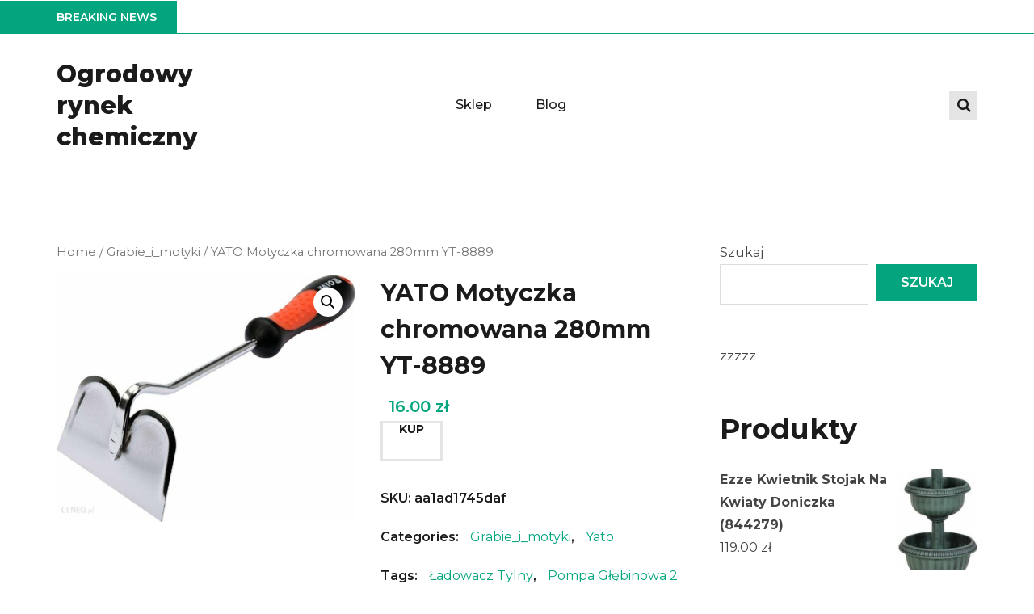

--- FILE ---
content_type: text/html; charset=UTF-8
request_url: http://rynekchemiczny.com.pl/produkt/yato-motyczka-chromowana-280mm-yt-8889/
body_size: 16194
content:
<!doctype html>
<html lang="pl-PL">
<head>
	<meta charset="UTF-8">
	<meta name="viewport" content="width=device-width, initial-scale=1">
	<link rel="profile" href="http://gmpg.org/xfn/11">

	<title>YATO Motyczka chromowana 280mm YT-8889 &#8211; Ogrodowy rynek chemiczny</title>
<meta name='robots' content='max-image-preview:large' />
<link rel='dns-prefetch' href='//fonts.googleapis.com' />
<link rel="alternate" type="application/rss+xml" title="Ogrodowy rynek chemiczny &raquo; Kanał z wpisami" href="http://rynekchemiczny.com.pl/feed/" />
<link rel="alternate" type="application/rss+xml" title="Ogrodowy rynek chemiczny &raquo; Kanał z komentarzami" href="http://rynekchemiczny.com.pl/comments/feed/" />
<link rel="alternate" type="application/rss+xml" title="Ogrodowy rynek chemiczny &raquo; YATO Motyczka chromowana 280mm YT-8889 Kanał z komentarzami" href="http://rynekchemiczny.com.pl/produkt/yato-motyczka-chromowana-280mm-yt-8889/feed/" />
<link rel="alternate" title="oEmbed (JSON)" type="application/json+oembed" href="http://rynekchemiczny.com.pl/wp-json/oembed/1.0/embed?url=http%3A%2F%2Frynekchemiczny.com.pl%2Fprodukt%2Fyato-motyczka-chromowana-280mm-yt-8889%2F" />
<link rel="alternate" title="oEmbed (XML)" type="text/xml+oembed" href="http://rynekchemiczny.com.pl/wp-json/oembed/1.0/embed?url=http%3A%2F%2Frynekchemiczny.com.pl%2Fprodukt%2Fyato-motyczka-chromowana-280mm-yt-8889%2F&#038;format=xml" />
<style id='wp-img-auto-sizes-contain-inline-css' type='text/css'>
img:is([sizes=auto i],[sizes^="auto," i]){contain-intrinsic-size:3000px 1500px}
/*# sourceURL=wp-img-auto-sizes-contain-inline-css */
</style>
<style id='wp-emoji-styles-inline-css' type='text/css'>

	img.wp-smiley, img.emoji {
		display: inline !important;
		border: none !important;
		box-shadow: none !important;
		height: 1em !important;
		width: 1em !important;
		margin: 0 0.07em !important;
		vertical-align: -0.1em !important;
		background: none !important;
		padding: 0 !important;
	}
/*# sourceURL=wp-emoji-styles-inline-css */
</style>
<style id='wp-block-library-inline-css' type='text/css'>
:root{--wp-block-synced-color:#7a00df;--wp-block-synced-color--rgb:122,0,223;--wp-bound-block-color:var(--wp-block-synced-color);--wp-editor-canvas-background:#ddd;--wp-admin-theme-color:#007cba;--wp-admin-theme-color--rgb:0,124,186;--wp-admin-theme-color-darker-10:#006ba1;--wp-admin-theme-color-darker-10--rgb:0,107,160.5;--wp-admin-theme-color-darker-20:#005a87;--wp-admin-theme-color-darker-20--rgb:0,90,135;--wp-admin-border-width-focus:2px}@media (min-resolution:192dpi){:root{--wp-admin-border-width-focus:1.5px}}.wp-element-button{cursor:pointer}:root .has-very-light-gray-background-color{background-color:#eee}:root .has-very-dark-gray-background-color{background-color:#313131}:root .has-very-light-gray-color{color:#eee}:root .has-very-dark-gray-color{color:#313131}:root .has-vivid-green-cyan-to-vivid-cyan-blue-gradient-background{background:linear-gradient(135deg,#00d084,#0693e3)}:root .has-purple-crush-gradient-background{background:linear-gradient(135deg,#34e2e4,#4721fb 50%,#ab1dfe)}:root .has-hazy-dawn-gradient-background{background:linear-gradient(135deg,#faaca8,#dad0ec)}:root .has-subdued-olive-gradient-background{background:linear-gradient(135deg,#fafae1,#67a671)}:root .has-atomic-cream-gradient-background{background:linear-gradient(135deg,#fdd79a,#004a59)}:root .has-nightshade-gradient-background{background:linear-gradient(135deg,#330968,#31cdcf)}:root .has-midnight-gradient-background{background:linear-gradient(135deg,#020381,#2874fc)}:root{--wp--preset--font-size--normal:16px;--wp--preset--font-size--huge:42px}.has-regular-font-size{font-size:1em}.has-larger-font-size{font-size:2.625em}.has-normal-font-size{font-size:var(--wp--preset--font-size--normal)}.has-huge-font-size{font-size:var(--wp--preset--font-size--huge)}.has-text-align-center{text-align:center}.has-text-align-left{text-align:left}.has-text-align-right{text-align:right}.has-fit-text{white-space:nowrap!important}#end-resizable-editor-section{display:none}.aligncenter{clear:both}.items-justified-left{justify-content:flex-start}.items-justified-center{justify-content:center}.items-justified-right{justify-content:flex-end}.items-justified-space-between{justify-content:space-between}.screen-reader-text{border:0;clip-path:inset(50%);height:1px;margin:-1px;overflow:hidden;padding:0;position:absolute;width:1px;word-wrap:normal!important}.screen-reader-text:focus{background-color:#ddd;clip-path:none;color:#444;display:block;font-size:1em;height:auto;left:5px;line-height:normal;padding:15px 23px 14px;text-decoration:none;top:5px;width:auto;z-index:100000}html :where(.has-border-color){border-style:solid}html :where([style*=border-top-color]){border-top-style:solid}html :where([style*=border-right-color]){border-right-style:solid}html :where([style*=border-bottom-color]){border-bottom-style:solid}html :where([style*=border-left-color]){border-left-style:solid}html :where([style*=border-width]){border-style:solid}html :where([style*=border-top-width]){border-top-style:solid}html :where([style*=border-right-width]){border-right-style:solid}html :where([style*=border-bottom-width]){border-bottom-style:solid}html :where([style*=border-left-width]){border-left-style:solid}html :where(img[class*=wp-image-]){height:auto;max-width:100%}:where(figure){margin:0 0 1em}html :where(.is-position-sticky){--wp-admin--admin-bar--position-offset:var(--wp-admin--admin-bar--height,0px)}@media screen and (max-width:600px){html :where(.is-position-sticky){--wp-admin--admin-bar--position-offset:0px}}

/*# sourceURL=wp-block-library-inline-css */
</style><style id='wp-block-search-inline-css' type='text/css'>
.wp-block-search__button{margin-left:10px;word-break:normal}.wp-block-search__button.has-icon{line-height:0}.wp-block-search__button svg{height:1.25em;min-height:24px;min-width:24px;width:1.25em;fill:currentColor;vertical-align:text-bottom}:where(.wp-block-search__button){border:1px solid #ccc;padding:6px 10px}.wp-block-search__inside-wrapper{display:flex;flex:auto;flex-wrap:nowrap;max-width:100%}.wp-block-search__label{width:100%}.wp-block-search.wp-block-search__button-only .wp-block-search__button{box-sizing:border-box;display:flex;flex-shrink:0;justify-content:center;margin-left:0;max-width:100%}.wp-block-search.wp-block-search__button-only .wp-block-search__inside-wrapper{min-width:0!important;transition-property:width}.wp-block-search.wp-block-search__button-only .wp-block-search__input{flex-basis:100%;transition-duration:.3s}.wp-block-search.wp-block-search__button-only.wp-block-search__searchfield-hidden,.wp-block-search.wp-block-search__button-only.wp-block-search__searchfield-hidden .wp-block-search__inside-wrapper{overflow:hidden}.wp-block-search.wp-block-search__button-only.wp-block-search__searchfield-hidden .wp-block-search__input{border-left-width:0!important;border-right-width:0!important;flex-basis:0;flex-grow:0;margin:0;min-width:0!important;padding-left:0!important;padding-right:0!important;width:0!important}:where(.wp-block-search__input){appearance:none;border:1px solid #949494;flex-grow:1;font-family:inherit;font-size:inherit;font-style:inherit;font-weight:inherit;letter-spacing:inherit;line-height:inherit;margin-left:0;margin-right:0;min-width:3rem;padding:8px;text-decoration:unset!important;text-transform:inherit}:where(.wp-block-search__button-inside .wp-block-search__inside-wrapper){background-color:#fff;border:1px solid #949494;box-sizing:border-box;padding:4px}:where(.wp-block-search__button-inside .wp-block-search__inside-wrapper) .wp-block-search__input{border:none;border-radius:0;padding:0 4px}:where(.wp-block-search__button-inside .wp-block-search__inside-wrapper) .wp-block-search__input:focus{outline:none}:where(.wp-block-search__button-inside .wp-block-search__inside-wrapper) :where(.wp-block-search__button){padding:4px 8px}.wp-block-search.aligncenter .wp-block-search__inside-wrapper{margin:auto}.wp-block[data-align=right] .wp-block-search.wp-block-search__button-only .wp-block-search__inside-wrapper{float:right}
/*# sourceURL=http://rynekchemiczny.com.pl/wp-includes/blocks/search/style.min.css */
</style>
<style id='wp-block-group-inline-css' type='text/css'>
.wp-block-group{box-sizing:border-box}:where(.wp-block-group.wp-block-group-is-layout-constrained){position:relative}
/*# sourceURL=http://rynekchemiczny.com.pl/wp-includes/blocks/group/style.min.css */
</style>
<style id='wp-block-paragraph-inline-css' type='text/css'>
.is-small-text{font-size:.875em}.is-regular-text{font-size:1em}.is-large-text{font-size:2.25em}.is-larger-text{font-size:3em}.has-drop-cap:not(:focus):first-letter{float:left;font-size:8.4em;font-style:normal;font-weight:100;line-height:.68;margin:.05em .1em 0 0;text-transform:uppercase}body.rtl .has-drop-cap:not(:focus):first-letter{float:none;margin-left:.1em}p.has-drop-cap.has-background{overflow:hidden}:root :where(p.has-background){padding:1.25em 2.375em}:where(p.has-text-color:not(.has-link-color)) a{color:inherit}p.has-text-align-left[style*="writing-mode:vertical-lr"],p.has-text-align-right[style*="writing-mode:vertical-rl"]{rotate:180deg}
/*# sourceURL=http://rynekchemiczny.com.pl/wp-includes/blocks/paragraph/style.min.css */
</style>
<style id='global-styles-inline-css' type='text/css'>
:root{--wp--preset--aspect-ratio--square: 1;--wp--preset--aspect-ratio--4-3: 4/3;--wp--preset--aspect-ratio--3-4: 3/4;--wp--preset--aspect-ratio--3-2: 3/2;--wp--preset--aspect-ratio--2-3: 2/3;--wp--preset--aspect-ratio--16-9: 16/9;--wp--preset--aspect-ratio--9-16: 9/16;--wp--preset--color--black: #000000;--wp--preset--color--cyan-bluish-gray: #abb8c3;--wp--preset--color--white: #ffffff;--wp--preset--color--pale-pink: #f78da7;--wp--preset--color--vivid-red: #cf2e2e;--wp--preset--color--luminous-vivid-orange: #ff6900;--wp--preset--color--luminous-vivid-amber: #fcb900;--wp--preset--color--light-green-cyan: #7bdcb5;--wp--preset--color--vivid-green-cyan: #00d084;--wp--preset--color--pale-cyan-blue: #8ed1fc;--wp--preset--color--vivid-cyan-blue: #0693e3;--wp--preset--color--vivid-purple: #9b51e0;--wp--preset--gradient--vivid-cyan-blue-to-vivid-purple: linear-gradient(135deg,rgb(6,147,227) 0%,rgb(155,81,224) 100%);--wp--preset--gradient--light-green-cyan-to-vivid-green-cyan: linear-gradient(135deg,rgb(122,220,180) 0%,rgb(0,208,130) 100%);--wp--preset--gradient--luminous-vivid-amber-to-luminous-vivid-orange: linear-gradient(135deg,rgb(252,185,0) 0%,rgb(255,105,0) 100%);--wp--preset--gradient--luminous-vivid-orange-to-vivid-red: linear-gradient(135deg,rgb(255,105,0) 0%,rgb(207,46,46) 100%);--wp--preset--gradient--very-light-gray-to-cyan-bluish-gray: linear-gradient(135deg,rgb(238,238,238) 0%,rgb(169,184,195) 100%);--wp--preset--gradient--cool-to-warm-spectrum: linear-gradient(135deg,rgb(74,234,220) 0%,rgb(151,120,209) 20%,rgb(207,42,186) 40%,rgb(238,44,130) 60%,rgb(251,105,98) 80%,rgb(254,248,76) 100%);--wp--preset--gradient--blush-light-purple: linear-gradient(135deg,rgb(255,206,236) 0%,rgb(152,150,240) 100%);--wp--preset--gradient--blush-bordeaux: linear-gradient(135deg,rgb(254,205,165) 0%,rgb(254,45,45) 50%,rgb(107,0,62) 100%);--wp--preset--gradient--luminous-dusk: linear-gradient(135deg,rgb(255,203,112) 0%,rgb(199,81,192) 50%,rgb(65,88,208) 100%);--wp--preset--gradient--pale-ocean: linear-gradient(135deg,rgb(255,245,203) 0%,rgb(182,227,212) 50%,rgb(51,167,181) 100%);--wp--preset--gradient--electric-grass: linear-gradient(135deg,rgb(202,248,128) 0%,rgb(113,206,126) 100%);--wp--preset--gradient--midnight: linear-gradient(135deg,rgb(2,3,129) 0%,rgb(40,116,252) 100%);--wp--preset--font-size--small: 13px;--wp--preset--font-size--medium: 20px;--wp--preset--font-size--large: 36px;--wp--preset--font-size--x-large: 42px;--wp--preset--spacing--20: 0.44rem;--wp--preset--spacing--30: 0.67rem;--wp--preset--spacing--40: 1rem;--wp--preset--spacing--50: 1.5rem;--wp--preset--spacing--60: 2.25rem;--wp--preset--spacing--70: 3.38rem;--wp--preset--spacing--80: 5.06rem;--wp--preset--shadow--natural: 6px 6px 9px rgba(0, 0, 0, 0.2);--wp--preset--shadow--deep: 12px 12px 50px rgba(0, 0, 0, 0.4);--wp--preset--shadow--sharp: 6px 6px 0px rgba(0, 0, 0, 0.2);--wp--preset--shadow--outlined: 6px 6px 0px -3px rgb(255, 255, 255), 6px 6px rgb(0, 0, 0);--wp--preset--shadow--crisp: 6px 6px 0px rgb(0, 0, 0);}:where(.is-layout-flex){gap: 0.5em;}:where(.is-layout-grid){gap: 0.5em;}body .is-layout-flex{display: flex;}.is-layout-flex{flex-wrap: wrap;align-items: center;}.is-layout-flex > :is(*, div){margin: 0;}body .is-layout-grid{display: grid;}.is-layout-grid > :is(*, div){margin: 0;}:where(.wp-block-columns.is-layout-flex){gap: 2em;}:where(.wp-block-columns.is-layout-grid){gap: 2em;}:where(.wp-block-post-template.is-layout-flex){gap: 1.25em;}:where(.wp-block-post-template.is-layout-grid){gap: 1.25em;}.has-black-color{color: var(--wp--preset--color--black) !important;}.has-cyan-bluish-gray-color{color: var(--wp--preset--color--cyan-bluish-gray) !important;}.has-white-color{color: var(--wp--preset--color--white) !important;}.has-pale-pink-color{color: var(--wp--preset--color--pale-pink) !important;}.has-vivid-red-color{color: var(--wp--preset--color--vivid-red) !important;}.has-luminous-vivid-orange-color{color: var(--wp--preset--color--luminous-vivid-orange) !important;}.has-luminous-vivid-amber-color{color: var(--wp--preset--color--luminous-vivid-amber) !important;}.has-light-green-cyan-color{color: var(--wp--preset--color--light-green-cyan) !important;}.has-vivid-green-cyan-color{color: var(--wp--preset--color--vivid-green-cyan) !important;}.has-pale-cyan-blue-color{color: var(--wp--preset--color--pale-cyan-blue) !important;}.has-vivid-cyan-blue-color{color: var(--wp--preset--color--vivid-cyan-blue) !important;}.has-vivid-purple-color{color: var(--wp--preset--color--vivid-purple) !important;}.has-black-background-color{background-color: var(--wp--preset--color--black) !important;}.has-cyan-bluish-gray-background-color{background-color: var(--wp--preset--color--cyan-bluish-gray) !important;}.has-white-background-color{background-color: var(--wp--preset--color--white) !important;}.has-pale-pink-background-color{background-color: var(--wp--preset--color--pale-pink) !important;}.has-vivid-red-background-color{background-color: var(--wp--preset--color--vivid-red) !important;}.has-luminous-vivid-orange-background-color{background-color: var(--wp--preset--color--luminous-vivid-orange) !important;}.has-luminous-vivid-amber-background-color{background-color: var(--wp--preset--color--luminous-vivid-amber) !important;}.has-light-green-cyan-background-color{background-color: var(--wp--preset--color--light-green-cyan) !important;}.has-vivid-green-cyan-background-color{background-color: var(--wp--preset--color--vivid-green-cyan) !important;}.has-pale-cyan-blue-background-color{background-color: var(--wp--preset--color--pale-cyan-blue) !important;}.has-vivid-cyan-blue-background-color{background-color: var(--wp--preset--color--vivid-cyan-blue) !important;}.has-vivid-purple-background-color{background-color: var(--wp--preset--color--vivid-purple) !important;}.has-black-border-color{border-color: var(--wp--preset--color--black) !important;}.has-cyan-bluish-gray-border-color{border-color: var(--wp--preset--color--cyan-bluish-gray) !important;}.has-white-border-color{border-color: var(--wp--preset--color--white) !important;}.has-pale-pink-border-color{border-color: var(--wp--preset--color--pale-pink) !important;}.has-vivid-red-border-color{border-color: var(--wp--preset--color--vivid-red) !important;}.has-luminous-vivid-orange-border-color{border-color: var(--wp--preset--color--luminous-vivid-orange) !important;}.has-luminous-vivid-amber-border-color{border-color: var(--wp--preset--color--luminous-vivid-amber) !important;}.has-light-green-cyan-border-color{border-color: var(--wp--preset--color--light-green-cyan) !important;}.has-vivid-green-cyan-border-color{border-color: var(--wp--preset--color--vivid-green-cyan) !important;}.has-pale-cyan-blue-border-color{border-color: var(--wp--preset--color--pale-cyan-blue) !important;}.has-vivid-cyan-blue-border-color{border-color: var(--wp--preset--color--vivid-cyan-blue) !important;}.has-vivid-purple-border-color{border-color: var(--wp--preset--color--vivid-purple) !important;}.has-vivid-cyan-blue-to-vivid-purple-gradient-background{background: var(--wp--preset--gradient--vivid-cyan-blue-to-vivid-purple) !important;}.has-light-green-cyan-to-vivid-green-cyan-gradient-background{background: var(--wp--preset--gradient--light-green-cyan-to-vivid-green-cyan) !important;}.has-luminous-vivid-amber-to-luminous-vivid-orange-gradient-background{background: var(--wp--preset--gradient--luminous-vivid-amber-to-luminous-vivid-orange) !important;}.has-luminous-vivid-orange-to-vivid-red-gradient-background{background: var(--wp--preset--gradient--luminous-vivid-orange-to-vivid-red) !important;}.has-very-light-gray-to-cyan-bluish-gray-gradient-background{background: var(--wp--preset--gradient--very-light-gray-to-cyan-bluish-gray) !important;}.has-cool-to-warm-spectrum-gradient-background{background: var(--wp--preset--gradient--cool-to-warm-spectrum) !important;}.has-blush-light-purple-gradient-background{background: var(--wp--preset--gradient--blush-light-purple) !important;}.has-blush-bordeaux-gradient-background{background: var(--wp--preset--gradient--blush-bordeaux) !important;}.has-luminous-dusk-gradient-background{background: var(--wp--preset--gradient--luminous-dusk) !important;}.has-pale-ocean-gradient-background{background: var(--wp--preset--gradient--pale-ocean) !important;}.has-electric-grass-gradient-background{background: var(--wp--preset--gradient--electric-grass) !important;}.has-midnight-gradient-background{background: var(--wp--preset--gradient--midnight) !important;}.has-small-font-size{font-size: var(--wp--preset--font-size--small) !important;}.has-medium-font-size{font-size: var(--wp--preset--font-size--medium) !important;}.has-large-font-size{font-size: var(--wp--preset--font-size--large) !important;}.has-x-large-font-size{font-size: var(--wp--preset--font-size--x-large) !important;}
/*# sourceURL=global-styles-inline-css */
</style>

<style id='classic-theme-styles-inline-css' type='text/css'>
/*! This file is auto-generated */
.wp-block-button__link{color:#fff;background-color:#32373c;border-radius:9999px;box-shadow:none;text-decoration:none;padding:calc(.667em + 2px) calc(1.333em + 2px);font-size:1.125em}.wp-block-file__button{background:#32373c;color:#fff;text-decoration:none}
/*# sourceURL=/wp-includes/css/classic-themes.min.css */
</style>
<link rel='stylesheet' id='photoswipe-css' href='http://rynekchemiczny.com.pl/wp-content/plugins/woocommerce/assets/css/photoswipe/photoswipe.min.css?ver=5.9.1' type='text/css' media='all' />
<link rel='stylesheet' id='photoswipe-default-skin-css' href='http://rynekchemiczny.com.pl/wp-content/plugins/woocommerce/assets/css/photoswipe/default-skin/default-skin.min.css?ver=5.9.1' type='text/css' media='all' />
<link rel='stylesheet' id='woocommerce-layout-css' href='http://rynekchemiczny.com.pl/wp-content/plugins/woocommerce/assets/css/woocommerce-layout.css?ver=5.9.1' type='text/css' media='all' />
<link rel='stylesheet' id='woocommerce-smallscreen-css' href='http://rynekchemiczny.com.pl/wp-content/plugins/woocommerce/assets/css/woocommerce-smallscreen.css?ver=5.9.1' type='text/css' media='only screen and (max-width: 768px)' />
<link rel='stylesheet' id='woocommerce-general-css' href='http://rynekchemiczny.com.pl/wp-content/plugins/woocommerce/assets/css/woocommerce.css?ver=5.9.1' type='text/css' media='all' />
<style id='woocommerce-inline-inline-css' type='text/css'>
.woocommerce form .form-row .required { visibility: visible; }
/*# sourceURL=woocommerce-inline-inline-css */
</style>
<link rel='stylesheet' id='ghumti-fonts-css' href='https://fonts.googleapis.com/css?family=Montserrat%3A200%2C200i%2C300%2C300i%2C400%2C400i%2C500%2C500i%2C600%2C600i%2C700%2C700i%2C800%2C800i&#038;subset=latin' type='text/css' media='all' />
<link rel='stylesheet' id='font-awesome-css' href='http://rynekchemiczny.com.pl/wp-content/themes/ghumti/assets/library/font-awesome/css/font-awesome.min.css?ver=4.7.0' type='text/css' media='all' />
<link rel='stylesheet' id='lightslider-style-css' href='http://rynekchemiczny.com.pl/wp-content/themes/ghumti/assets/library/owl/owl.carousel.min.css?ver=2.3.4' type='text/css' media='all' />
<link rel='stylesheet' id='customscrollbar-style-css' href='http://rynekchemiczny.com.pl/wp-content/themes/ghumti/assets/css/jquery.mCustomScrollbar.css?ver=2.3.4' type='text/css' media='all' />
<link rel='stylesheet' id='ghumti-green-style-css' href='http://rynekchemiczny.com.pl/wp-content/themes/ghumti/style.css?ver=1.0.3' type='text/css' media='all' />
<link rel='stylesheet' id='ghumti-green-responsive-css' href='http://rynekchemiczny.com.pl/wp-content/themes/ghumti/assets/css/ghumti-responsive.css?ver=1.0.3' type='text/css' media='all' />
<link rel='stylesheet' id='ghumti-green-keyboard-css' href='http://rynekchemiczny.com.pl/wp-content/themes/ghumti/assets/css/ghumti-keyboard.css?ver=1.0.3' type='text/css' media='all' />
<link rel='stylesheet' id='ghumti-green-css' href='http://rynekchemiczny.com.pl/wp-content/themes/ghumti-green/style.css?ver=1.0.3' type='text/css' media='all' />
<style id='ghumti-green-inline-css' type='text/css'>
table tr th,button,input[type='button'],input[type='reset'],input[type='submit'],.nav-links .pagination-btn:hover,.nav-links .pagination-btn.current,.post-edit-link,.ghumti-top-header-wrap,#ghumti-scrollup:hover,.ghumti-ticker-wrapper .ticker-caption,.ticker-content-wrapper .owl-carousel .owl-nav [class*='owl-']:hover,.ghumti-social-icons-wrapper .social-link a:hover,.ghumti-logo-right-section-wrapper .my-account:hover,.ghumti-logo-right-section-wrapper .cart-box:hover,.ghumti-logo-right-section-wrapper .wishlist-box:hover,.cart-box .cart-count,.wishlist-box .your-counter-selector,.mCSB_scrollTools .mCSB_dragger .mCSB_dragger_bar,.mCSB_scrollTools .mCSB_dragger:hover .mCSB_dragger_bar,.mCSB_scrollTools .mCSB_dragger:active .mCSB_dragger_bar,.mCSB_scrollTools .mCSB_dragger.mCSB_dragger_onDrag .mCSB_dragger_bar,.main-navigation ul li ul,a.ghumti-read-more:hover,.ghumti-main-slider li a.ghumti-read-more:hover,.comments-link a,.ghumti_cat_product .owl-nav button[class*='owl-'],.woocommerce #respond input#submit:hover,.woocommerce a.button:hover,.woocommerce button.button:hover,.woocommerce input.button:hover,.single-product .entry-summary .yith-wcwl-add-to-wishlist .add_to_wishlist:hover,.product .button:hover,.item-content-wrap .button:hover,span.onsale,.woocommerce span.onsale,#yith-quick-view-content .onsale,.ghumti-product-slider.owl-carousel .owl-nav button[class*='owl-']:hover,.ghumti_product_carousel .title-price-wrap a:hover,.ghumti_product_carousel .title-price-wrap a + a,.ghumti_product_carousel .title-price-wrap a.button.yith-wcqv-button:hover,.single .site-main .post-cats-list span a:hover,.woocommerce #respond input#submit.loading,.woocommerce a.button.loading,.woocommerce button.button.loading,.woocommerce input.button.loading,.woocommerce #respond input#submit.disabled,.woocommerce #respond input#submit:disabled,.woocommerce #respond input#submit:disabled[disabled],.woocommerce a.button.disabled,.woocommerce a.button:disabled,.woocommerce a.button:disabled[disabled],.woocommerce button.button.disabled,.woocommerce button.button:disabled,.woocommerce button.button:disabled[disabled],.woocommerce input.button.disabled,.woocommerce input.button:disabled,.woocommerce input.button:disabled[disabled],.woocommerce #respond input#submit.disabled:hover,.woocommerce #respond input#submit:disabled:hover,.woocommerce #respond input#submit:disabled[disabled]:hover,.woocommerce a.button.disabled:hover,.woocommerce a.button:disabled:hover,.woocommerce a.button:disabled[disabled]:hover,.woocommerce button.button.disabled:hover,.woocommerce button.button:disabled:hover,.woocommerce button.button:disabled[disabled]:hover,.woocommerce input.button.disabled:hover,.woocommerce input.button:disabled:hover,.woocommerce input.button:disabled[disabled]:hover,.main-navigation .toggle-btn:hover .toggle-bar,.main-navigation .nav-menu .close:hover::before,.main-navigation .nav-menu .close:hover::after,.ghumti_special_product .item-content-wrap .fl-pcountdown-cnt ul li,.my-account .welcome-user,.ghumti_block_posts .ghumti-single-post .ghumti-post-thumb .posted-on{background:#03a57f}
.woocommerce #respond input#submit.alt:hover,.woocommerce a.button.alt:hover,.woocommerce button.button.alt:hover,.woocommerce input.button.alt:hover{background-color:#03a57f}
a,.featured-posts-wrapper .ghumti-post-content a.ghumti-read-more,.ghumti-post-meta,.ghumti-single-post a.ghumti-read-more,.ghumti-button,.product .price,.woocommerce ul.products li.product .price,.woocommerce div.product p.price,.woocommerce div.product span.price,.comments-area ol li article .comment-awaiting-moderation,.ghumti-sale-slide .item-content-wrap .price{color:#03a57f}
a:hover,.post-navigation a:hover,.widget ul li a:hover,.entry-title a:hover,.entry-meta > span a:hover,.post-edit-link:hover,.nav-links a:hover,.woocommerce nav.woocommerce-pagination ul li a:focus,.woocommerce nav.woocommerce-pagination ul li a:hover,.woocommerce nav.woocommerce-pagination ul li span.current,.ticker-content-wrapper ul.owl-carousel li a:hover,.cart-box:hover .cart-count,.wishlist-box:hover .your-counter-selector,.cart-box .widget_shopping_cart ul.product_list_widget li a:not(.remove):hover,.main-navigation ul.nav-menu > li:hover > a,.main-navigation ul.nav-menu > li.current-menu-item > a,.main-navigation ul.nav-menu > li.current_page_item > a,.ghumti-header-search-wrapper .search-main:hover,.featured-posts-wrapper .ghumti-post-content a.ghumti-read-more:hover,.ghumti-post-title a:hover,.product a:hover,.tagcloud a:hover,.main-footer .footer-navigation ul li a:hover,.main-footer .footer-navigation ul li.current-menu-item > a,.main-footer .footer-navigation ul li.current_page_item > a,.site-info a:hover,.ghumti-related-posts-wrap .ghumti-post-meta > span a:hover,.comments-area ol li .comment-author a:hover,.comments-area ol li .comment-metadata a:hover,.woocommerce table.shop_table td a:hover,.main-navigation ul ul li.current-menu-item > a,.main-navigation ul ul li.current_page_item > a{color:#03a57f}
.nav-links .pagination-btn:hover,.nav-links .pagination-btn.current,.post-edit-link,.woocommerce nav.woocommerce-pagination ul li a:focus,.woocommerce nav.woocommerce-pagination ul li a:hover,.woocommerce nav.woocommerce-pagination ul li span.current,.ghumti-ticker-wrapper,.ghumti-ticker-wrapper .ticker-caption::after,a.ghumti-read-more:hover,.ghumti-main-slider li a.ghumti-read-more:hover,.woocommerce #respond input#submit:hover,.woocommerce a.button:hover,.woocommerce button.button:hover,.woocommerce input.button:hover,.single-product .entry-summary .yith-wcwl-add-to-wishlist .add_to_wishlist:hover,.product .button:hover,.item-content-wrap .button:hover,.ghumti-product-slider.owl-carousel .owl-nav button[class*='owl-']:hover,.tagcloud a:hover,.ghumti_product_carousel .title-price-wrap a:hover,.ghumti_product_carousel .title-price-wrap a + a,.comments-area ol li.bypostauthor > article,.woocommerce #respond input#submit.loading,.woocommerce a.button.loading,.woocommerce button.button.loading,.woocommerce input.button.loading,.woocommerce #respond input#submit.disabled,.woocommerce #respond input#submit:disabled,.woocommerce #respond input#submit:disabled[disabled],.woocommerce a.button.disabled,.woocommerce a.button:disabled,.woocommerce a.button:disabled[disabled],.woocommerce button.button.disabled,.woocommerce button.button:disabled,.woocommerce button.button:disabled[disabled],.woocommerce input.button.disabled,.woocommerce input.button:disabled,.woocommerce input.button:disabled[disabled]{border-color:#03a57f}
.ghumti-header-menu-block-wrap{border-top-color:#03a57f}
.nav-links a:hover,.posts-navigation .nav-links a:hover,.ghumti-header-menu-block-wrap{border-bottom-color:#03a57f}
/*# sourceURL=ghumti-green-inline-css */
</style>
<script type="text/javascript" src="http://rynekchemiczny.com.pl/wp-includes/js/jquery/jquery.min.js?ver=3.7.1" id="jquery-core-js"></script>
<script type="text/javascript" src="http://rynekchemiczny.com.pl/wp-includes/js/jquery/jquery-migrate.min.js?ver=3.4.1" id="jquery-migrate-js"></script>
<link rel="https://api.w.org/" href="http://rynekchemiczny.com.pl/wp-json/" /><link rel="alternate" title="JSON" type="application/json" href="http://rynekchemiczny.com.pl/wp-json/wp/v2/product/3005" /><link rel="EditURI" type="application/rsd+xml" title="RSD" href="http://rynekchemiczny.com.pl/xmlrpc.php?rsd" />
<meta name="generator" content="WordPress 6.9" />
<meta name="generator" content="WooCommerce 5.9.1" />
<link rel="canonical" href="http://rynekchemiczny.com.pl/produkt/yato-motyczka-chromowana-280mm-yt-8889/" />
<link rel='shortlink' href='http://rynekchemiczny.com.pl/?p=3005' />
<link rel="pingback" href="http://rynekchemiczny.com.pl/xmlrpc.php">	<noscript><style>.woocommerce-product-gallery{ opacity: 1 !important; }</style></noscript>
			<style type="text/css" id="wp-custom-css">
			.woocommerce ul.products li.product a img {
    height: 230px;
    object-fit: contain;
}

.woocommerce ul.products li.product .woocommerce-loop-product__title {
    height: 90px;
    overflow: hidden;
}		</style>
		</head>

<body class="wp-singular product-template-default single single-product postid-3005 wp-theme-ghumti wp-child-theme-ghumti-green theme-ghumti woocommerce woocommerce-page woocommerce-no-js right-sidebar fullwidth_layout">
<a class="skip-link screen-reader-text" href="#content">Skip to the content</a>	
		<div id="page" class="site">
			<div class="ghumti-top-header-wrap"><div class="at-container">		<div class="ghumti-top-left-section-wrapper">
					</div><!-- .ghumti-top-left-section-wrapper -->
		</div><!-- .at-container --></div><!-- .ghumti-top-header-wrap --><div class="ghumti-ticker-wrapper"><div class="at-container"><div class="ghumti-ticker-block ghumti-clearfix">		<span class="ticker-caption">Breaking News</span>
		<div class="ticker-content-wrapper">
					</div><!-- .ticker-content-wrapper -->
		</div><!-- .ghumti-ticker-block --></div><!-- .at-container --></div><!-- .ghumti-ticker-wrapper -->
			<header id="masthead" class="site-header" role="banner"><div class="ghumti-logo-section-wrapper"><div class="at-container">		<div class="site-branding">
			<div class="titletag-wrap">				<p class="site-title"><a href="http://rynekchemiczny.com.pl/" rel="home">Ogrodowy rynek chemiczny</a></p>
				</div>		</div>
		<!-- .site-branding -->
				<div id="ghumti-menu-wrap" class="ghumti-header-menu-wrapper">
			<div class="ghumti-header-menu-block-wrap">
				<nav id="site-navigation" class="main-navigation" role="navigation">
					<button type="button" class="toggle-btn">
						<span class="toggle-bar"></span>
						<span class="toggle-bar"></span>
						<span class="toggle-bar"></span>
					</button>
					<div class="menu-glowne-container"><ul id="primary-menu" class="menu"><li id="menu-item-143" class="menu-item menu-item-type-post_type menu-item-object-page menu-item-home current_page_parent menu-item-143"><a href="http://rynekchemiczny.com.pl/">Sklep</a></li>
<li id="menu-item-144" class="menu-item menu-item-type-post_type menu-item-object-page menu-item-144"><a href="http://rynekchemiczny.com.pl/blog/">Blog</a></li>
</ul></div>				</nav><!-- #site-navigation -->
			</div>
		</div><!-- .ghumti-header-menu-wrapper -->
					<div class="ghumti-logo-left-section-wrapper">
							</div><!-- .ghumti-top-right-section-wrapper -->
						<div class="ghumti-logo-right-section-wrapper">
									<div class="ghumti-header-search-wrapper">                    
						<button type="button" class="search-main"><i class="fa fa-search"></i></button>
						<div class="search-form-main">
							<form role="search" method="get" class="search-form" action="http://rynekchemiczny.com.pl/">
	<label>
		<span class="screen-reader-text">Search for:</span>
		<input type="search" class="search-field"
		placeholder="Search..."
		value="" name="s"
		title="Search for:" />
	</label>
			<input type="hidden" name="post_type" value="product" />
			<input type="submit" class="search-submit"
	value="Search" />
</form>						</div>
					</div><!-- .ghumti-header-search-wrapper -->
							</div><!-- .ghumti-top-right-section-wrapper -->
			</div><!-- .at-container --></div><!-- .ghumti-logo-section-wrapper --></header><!-- .site-header -->
			<div id="content" class="site-content">
				<div class="at-container">
	<div id="primary" class="content-area"><main id="main" class="site-main" role="main"><nav class="woocommerce-breadcrumb"><a href="http://rynekchemiczny.com.pl">Home</a>&nbsp;&#47;&nbsp;<a href="http://rynekchemiczny.com.pl/kategoria-produktu/grabie_i_motyki/">Grabie_i_motyki</a>&nbsp;&#47;&nbsp;YATO Motyczka chromowana 280mm YT-8889</nav>
					
			<div class="woocommerce-notices-wrapper"></div><div id="product-3005" class="product type-product post-3005 status-publish first instock product_cat-grabie_i_motyki product_cat-yato product_tag-ladowacz-tylny product_tag-pompa-glebinowa-2-cale has-post-thumbnail product-type-external">

	<div class="woocommerce-product-gallery woocommerce-product-gallery--with-images woocommerce-product-gallery--columns-4 images" data-columns="4" style="opacity: 0; transition: opacity .25s ease-in-out;">
	<figure class="woocommerce-product-gallery__wrapper">
		<div data-thumb="http://rynekchemiczny.com.pl/wp-content/uploads/2021/11/i-yato-motyczka-chromowana-280mm-yt-8889-100x100.jpg" data-thumb-alt="" class="woocommerce-product-gallery__image"><a href="http://rynekchemiczny.com.pl/wp-content/uploads/2021/11/i-yato-motyczka-chromowana-280mm-yt-8889.jpg"><img width="600" height="496" src="http://rynekchemiczny.com.pl/wp-content/uploads/2021/11/i-yato-motyczka-chromowana-280mm-yt-8889-600x496.jpg" class="wp-post-image" alt="" title="i-yato-motyczka-chromowana-280mm-yt-8889" data-caption="" data-src="http://rynekchemiczny.com.pl/wp-content/uploads/2021/11/i-yato-motyczka-chromowana-280mm-yt-8889.jpg" data-large_image="http://rynekchemiczny.com.pl/wp-content/uploads/2021/11/i-yato-motyczka-chromowana-280mm-yt-8889.jpg" data-large_image_width="907" data-large_image_height="750" decoding="async" fetchpriority="high" srcset="http://rynekchemiczny.com.pl/wp-content/uploads/2021/11/i-yato-motyczka-chromowana-280mm-yt-8889-600x496.jpg 600w, http://rynekchemiczny.com.pl/wp-content/uploads/2021/11/i-yato-motyczka-chromowana-280mm-yt-8889-300x248.jpg 300w, http://rynekchemiczny.com.pl/wp-content/uploads/2021/11/i-yato-motyczka-chromowana-280mm-yt-8889-768x635.jpg 768w, http://rynekchemiczny.com.pl/wp-content/uploads/2021/11/i-yato-motyczka-chromowana-280mm-yt-8889.jpg 907w" sizes="(max-width: 600px) 100vw, 600px" /></a></div>	</figure>
</div>

	<div class="summary entry-summary">
		<h1 class="product_title entry-title">YATO Motyczka chromowana 280mm YT-8889</h1><p class="price"><span class="woocommerce-Price-amount amount"><bdi>16.00&nbsp;<span class="woocommerce-Price-currencySymbol">&#122;&#322;</span></bdi></span></p>

<form class="cart" action="http://rynekchemiczny.com.pl/1497" method="get">
	
	<button type="submit" class="single_add_to_cart_button button alt">Kup</button>

	
	</form>

<div class="product_meta">

	
	
		<span class="sku_wrapper">SKU: <span class="sku">aa1ad1745daf</span></span>

	
	<span class="posted_in">Categories: <a href="http://rynekchemiczny.com.pl/kategoria-produktu/grabie_i_motyki/" rel="tag">Grabie_i_motyki</a>, <a href="http://rynekchemiczny.com.pl/kategoria-produktu/yato/" rel="tag">Yato</a></span>
	<span class="tagged_as">Tags: <a href="http://rynekchemiczny.com.pl/tag-produktu/ladowacz-tylny/" rel="tag">ładowacz tylny</a>, <a href="http://rynekchemiczny.com.pl/tag-produktu/pompa-glebinowa-2-cale/" rel="tag">pompa głębinowa 2 cale</a></span>
	
</div>
	</div>

	
	<div class="woocommerce-tabs wc-tabs-wrapper">
		<ul class="tabs wc-tabs" role="tablist">
							<li class="description_tab" id="tab-title-description" role="tab" aria-controls="tab-description">
					<a href="#tab-description">
						Description					</a>
				</li>
					</ul>
					<div class="woocommerce-Tabs-panel woocommerce-Tabs-panel--description panel entry-content wc-tab" id="tab-description" role="tabpanel" aria-labelledby="tab-title-description">
				
	<h2>Description</h2>

<p>Narzędzie należące do systemu MULTI-STAR. Specjalny system mocowania zapewnia stabilne połączenie głowicy z trzonkiem &#8211; wszystkie narzędzia pasują do jednego trzonka (do wyboru długi lub krótki), dzięki czemu oszczędzamy miejsce w naszym schowku. Łączenie narzędzi jest bardzo proste i szybkie, wystarczy nacisnąć przycisk i wsunąć kultywator w otwór.</p>
<p>Kultywator MULTI-STAR BE-M WOLF-GARTEN Wolf-Garten 45 PLN</p>
<p>bloczki gazobetonowe cena, półka metalowa, pila lancuchowa elektryczna, ogrzewanie podczerwienią, cd60, otulina na rury, tapety, montaż listwy przyokiennej wewnętrznej, grządka, co na schody wewnętrzne, farba podkładowa, betoniarka 230v, wycieraczki przed drzwi, płyta osb na wymiar, farba dulux biała, gilotyna do cięcia paneli, pilnik taśmowy</p>
<p>yyyyy</p>
<p>&nbsp;</p>
			</div>
		
			</div>


	<section class="related products">

					<h2>Related products</h2>
				
		<ul class="products columns-4">

			
					<li class="product type-product post-546 status-publish first instock product_cat-gardena product_cat-grabie_i_motyki product_tag-pas-ogrodniczy product_tag-pies-kokiel-spaniel product_tag-siekiera-dwustronna product_tag-stihl-ms-192-t has-post-thumbnail product-type-external">
	<a href="http://rynekchemiczny.com.pl/produkt/gardena-combisystem-grabie-wachlarzowe-xxl-77cm-3015-30/" class="woocommerce-LoopProduct-link woocommerce-loop-product__link"><img width="300" height="300" src="http://rynekchemiczny.com.pl/wp-content/uploads/2021/11/i-gardena-combisystem-grabie-wachlarzowe-xxl-77cm-3015-30-300x300.jpg" class="attachment-woocommerce_thumbnail size-woocommerce_thumbnail" alt="" decoding="async" srcset="http://rynekchemiczny.com.pl/wp-content/uploads/2021/11/i-gardena-combisystem-grabie-wachlarzowe-xxl-77cm-3015-30-300x300.jpg 300w, http://rynekchemiczny.com.pl/wp-content/uploads/2021/11/i-gardena-combisystem-grabie-wachlarzowe-xxl-77cm-3015-30-150x150.jpg 150w, http://rynekchemiczny.com.pl/wp-content/uploads/2021/11/i-gardena-combisystem-grabie-wachlarzowe-xxl-77cm-3015-30-100x100.jpg 100w" sizes="(max-width: 300px) 100vw, 300px" /><h2 class="woocommerce-loop-product__title">Gardena Combisystem Grabie Wachlarzowe Xxl 77Cm 3015-30</h2>
	<span class="price"><span class="woocommerce-Price-amount amount"><bdi>92.99&nbsp;<span class="woocommerce-Price-currencySymbol">&#122;&#322;</span></bdi></span></span>
</a><a href="http://rynekchemiczny.com.pl/264" data-quantity="1" class="button product_type_external" data-product_id="546" data-product_sku="e29f9969ea7c" aria-label="Kup" rel="nofollow">Kup</a></li>

			
					<li class="product type-product post-17 status-publish instock product_cat-galicja product_cat-grabie_i_motyki product_tag-jak-odkrecic-sprzeglo-w-pile-spalinowej-nac product_tag-kuchnie-ogrodowe product_tag-linka-stalowa-1mm product_tag-silnik-loncin-196cc product_tag-stiga-sb-40 product_tag-t-shirt-sportowy-damski has-post-thumbnail product-type-external">
	<a href="http://rynekchemiczny.com.pl/produkt/galicja-grabki-male-265cm-0075/" class="woocommerce-LoopProduct-link woocommerce-loop-product__link"><img width="300" height="300" src="http://rynekchemiczny.com.pl/wp-content/uploads/2021/11/i-galicja-grabki-male-26-5cm-0075-scaled-300x300.jpg" class="attachment-woocommerce_thumbnail size-woocommerce_thumbnail" alt="" decoding="async" srcset="http://rynekchemiczny.com.pl/wp-content/uploads/2021/11/i-galicja-grabki-male-26-5cm-0075-scaled-300x300.jpg 300w, http://rynekchemiczny.com.pl/wp-content/uploads/2021/11/i-galicja-grabki-male-26-5cm-0075-scaled-100x100.jpg 100w, http://rynekchemiczny.com.pl/wp-content/uploads/2021/11/i-galicja-grabki-male-26-5cm-0075-150x150.jpg 150w" sizes="(max-width: 300px) 100vw, 300px" /><h2 class="woocommerce-loop-product__title">Galicja Grabki Małe 26,5cm 0075</h2>
	<span class="price"><span class="woocommerce-Price-amount amount"><bdi>4.99&nbsp;<span class="woocommerce-Price-currencySymbol">&#122;&#322;</span></bdi></span></span>
</a><a href="http://rynekchemiczny.com.pl/2" data-quantity="1" class="button product_type_external" data-product_id="17" data-product_sku="7433fa2fd10d" aria-label="Kup" rel="nofollow">Kup</a></li>

			
					<li class="product type-product post-466 status-publish instock product_cat-grabie_i_motyki product_cat-prosperplast product_tag-drabinka-3-stopniowa-plastikowa product_tag-duzy-noz-ogrodniczy product_tag-jak-zalozyc-zylke-do-kosy product_tag-pedaly-do-gokarta has-post-thumbnail product-type-external">
	<a href="http://rynekchemiczny.com.pl/produkt/pp-grabie-do-lisci-plastik-expert-pigr3g642/" class="woocommerce-LoopProduct-link woocommerce-loop-product__link"><img width="300" height="300" src="http://rynekchemiczny.com.pl/wp-content/uploads/2021/11/i-pp-grabie-do-lisci-plastik-expert-pigr3g642-300x300.jpg" class="attachment-woocommerce_thumbnail size-woocommerce_thumbnail" alt="" decoding="async" loading="lazy" srcset="http://rynekchemiczny.com.pl/wp-content/uploads/2021/11/i-pp-grabie-do-lisci-plastik-expert-pigr3g642-300x300.jpg 300w, http://rynekchemiczny.com.pl/wp-content/uploads/2021/11/i-pp-grabie-do-lisci-plastik-expert-pigr3g642-150x150.jpg 150w, http://rynekchemiczny.com.pl/wp-content/uploads/2021/11/i-pp-grabie-do-lisci-plastik-expert-pigr3g642-768x768.jpg 768w, http://rynekchemiczny.com.pl/wp-content/uploads/2021/11/i-pp-grabie-do-lisci-plastik-expert-pigr3g642-600x600.jpg 600w, http://rynekchemiczny.com.pl/wp-content/uploads/2021/11/i-pp-grabie-do-lisci-plastik-expert-pigr3g642-100x100.jpg 100w, http://rynekchemiczny.com.pl/wp-content/uploads/2021/11/i-pp-grabie-do-lisci-plastik-expert-pigr3g642.jpg 1000w" sizes="auto, (max-width: 300px) 100vw, 300px" /><h2 class="woocommerce-loop-product__title">Pp.Grabie Do Liści Plastik Expert Pigr3G642</h2>
	<span class="price"><span class="woocommerce-Price-amount amount"><bdi>31.92&nbsp;<span class="woocommerce-Price-currencySymbol">&#122;&#322;</span></bdi></span></span>
</a><a href="http://rynekchemiczny.com.pl/224" data-quantity="1" class="button product_type_external" data-product_id="466" data-product_sku="efbae5f864d6" aria-label="Kup" rel="nofollow">Kup</a></li>

			
					<li class="product type-product post-670 status-publish last instock product_cat-grabie_i_motyki product_cat-wolf-garten product_tag-ngk-bpmr7a product_tag-noz-mulczujacy product_tag-stihl-fs-56 product_tag-szczotka-do-podkaszarki product_tag-traktory-steyr has-post-thumbnail product-type-external">
	<a href="http://rynekchemiczny.com.pl/produkt/fortis-kultywator-reczny-circum-pro/" class="woocommerce-LoopProduct-link woocommerce-loop-product__link"><img width="300" height="300" src="http://rynekchemiczny.com.pl/wp-content/uploads/2021/11/i-fortis-kultywator-reczny-circum-pro-300x300.jpg" class="attachment-woocommerce_thumbnail size-woocommerce_thumbnail" alt="" decoding="async" loading="lazy" srcset="http://rynekchemiczny.com.pl/wp-content/uploads/2021/11/i-fortis-kultywator-reczny-circum-pro-300x300.jpg 300w, http://rynekchemiczny.com.pl/wp-content/uploads/2021/11/i-fortis-kultywator-reczny-circum-pro-150x150.jpg 150w, http://rynekchemiczny.com.pl/wp-content/uploads/2021/11/i-fortis-kultywator-reczny-circum-pro-100x100.jpg 100w" sizes="auto, (max-width: 300px) 100vw, 300px" /><h2 class="woocommerce-loop-product__title">Fortis Kultywator Ręczny Circum Pro</h2>
	<span class="price"><span class="woocommerce-Price-amount amount"><bdi>37.00&nbsp;<span class="woocommerce-Price-currencySymbol">&#122;&#322;</span></bdi></span></span>
</a><a href="http://rynekchemiczny.com.pl/326" data-quantity="1" class="button product_type_external" data-product_id="670" data-product_sku="dca206964039" aria-label="Kup" rel="nofollow">Kup</a></li>

			
		</ul>

	</section>
	</div>


		
	</main></div>
	
<aside id="secondary" class="widget-area" role="complementary">
	<section id="block-2" class="widget widget_block widget_search"><form role="search" method="get" action="http://rynekchemiczny.com.pl/" class="wp-block-search__button-outside wp-block-search__text-button wp-block-search"    ><label class="wp-block-search__label" for="wp-block-search__input-1" >Szukaj</label><div class="wp-block-search__inside-wrapper" ><input class="wp-block-search__input" id="wp-block-search__input-1" placeholder="" value="" type="search" name="s" required /><button aria-label="Szukaj" class="wp-block-search__button wp-element-button" type="submit" >Szukaj</button></div></form></section><section id="block-3" class="widget widget_block">
<div class="wp-block-group"><div class="wp-block-group__inner-container is-layout-flow wp-block-group-is-layout-flow">
<p>zzzzz</p>
</div></div>
</section><section id="block-4" class="widget widget_block">
<div class="wp-block-group"><div class="wp-block-group__inner-container is-layout-flow wp-block-group-is-layout-flow"><div class="widget woocommerce widget_products"><h2 class="widgettitle">Produkty</h2><ul class="product_list_widget"><li>
	
	<a href="http://rynekchemiczny.com.pl/produkt/ezze-kwietnik-stojak-na-kwiaty-doniczka-844279/">
		<img loading="lazy" decoding="async" width="240" height="300" src="http://rynekchemiczny.com.pl/wp-content/uploads/2021/11/i-ezze-kwietnik-stojak-na-kwiaty-doniczka-844279-240x300.jpg" class="attachment-woocommerce_thumbnail size-woocommerce_thumbnail" alt="" />		<span class="product-title">Ezze Kwietnik Stojak Na Kwiaty Doniczka (844279)</span>
	</a>

				
	<span class="woocommerce-Price-amount amount"><bdi>119.00&nbsp;<span class="woocommerce-Price-currencySymbol">&#122;&#322;</span></bdi></span>
	</li>
<li>
	
	<a href="http://rynekchemiczny.com.pl/produkt/a1s-furtka-ogrodzeniowa-stal-i-drewno-310x250-8720286055588/">
		<img loading="lazy" decoding="async" width="300" height="300" src="http://rynekchemiczny.com.pl/wp-content/uploads/2021/11/i-a1s-furtka-ogrodzeniowa-stal-i-drewno-310x250-8720286055588-300x300.jpg" class="attachment-woocommerce_thumbnail size-woocommerce_thumbnail" alt="" srcset="http://rynekchemiczny.com.pl/wp-content/uploads/2021/11/i-a1s-furtka-ogrodzeniowa-stal-i-drewno-310x250-8720286055588-300x300.jpg 300w, http://rynekchemiczny.com.pl/wp-content/uploads/2021/11/i-a1s-furtka-ogrodzeniowa-stal-i-drewno-310x250-8720286055588.jpg 1024w, http://rynekchemiczny.com.pl/wp-content/uploads/2021/11/i-a1s-furtka-ogrodzeniowa-stal-i-drewno-310x250-8720286055588-150x150.jpg 150w, http://rynekchemiczny.com.pl/wp-content/uploads/2021/11/i-a1s-furtka-ogrodzeniowa-stal-i-drewno-310x250-8720286055588-768x768.jpg 768w, http://rynekchemiczny.com.pl/wp-content/uploads/2021/11/i-a1s-furtka-ogrodzeniowa-stal-i-drewno-310x250-8720286055588-600x600.jpg 600w, http://rynekchemiczny.com.pl/wp-content/uploads/2021/11/i-a1s-furtka-ogrodzeniowa-stal-i-drewno-310x250-8720286055588-100x100.jpg 100w" sizes="auto, (max-width: 300px) 100vw, 300px" />		<span class="product-title">A1S FURTKA OGRODZENIOWA, STAL I DREWNO 310X250 8720286055588</span>
	</a>

				
	<span class="woocommerce-Price-amount amount"><bdi>2 087.00&nbsp;<span class="woocommerce-Price-currencySymbol">&#122;&#322;</span></bdi></span>
	</li>
<li>
	
	<a href="http://rynekchemiczny.com.pl/produkt/elektromet-taczka-ogrodowa-dwukolowa-koleba-japonka-wozek-xxl/">
		<img loading="lazy" decoding="async" width="300" height="300" src="http://rynekchemiczny.com.pl/wp-content/uploads/2021/11/i-elektromet-taczka-ogrodowa-dwukolowa-koleba-japonka-wozek-xxl-300x300.jpg" class="attachment-woocommerce_thumbnail size-woocommerce_thumbnail" alt="" srcset="http://rynekchemiczny.com.pl/wp-content/uploads/2021/11/i-elektromet-taczka-ogrodowa-dwukolowa-koleba-japonka-wozek-xxl-300x300.jpg 300w, http://rynekchemiczny.com.pl/wp-content/uploads/2021/11/i-elektromet-taczka-ogrodowa-dwukolowa-koleba-japonka-wozek-xxl-100x100.jpg 100w, http://rynekchemiczny.com.pl/wp-content/uploads/2021/11/i-elektromet-taczka-ogrodowa-dwukolowa-koleba-japonka-wozek-xxl-150x150.jpg 150w" sizes="auto, (max-width: 300px) 100vw, 300px" />		<span class="product-title">Elektromet Taczka Ogrodowa Dwukołowa koleba Japonka Wózek XXL</span>
	</a>

				
	<span class="woocommerce-Price-amount amount"><bdi>349.00&nbsp;<span class="woocommerce-Price-currencySymbol">&#122;&#322;</span></bdi></span>
	</li>
<li>
	
	<a href="http://rynekchemiczny.com.pl/produkt/golowczynski-czapa-c30-czerwony/">
		<img loading="lazy" decoding="async" width="300" height="300" src="http://rynekchemiczny.com.pl/wp-content/uploads/2021/11/i-golowczynski-czapa-c30-czerwony-300x300.jpg" class="attachment-woocommerce_thumbnail size-woocommerce_thumbnail" alt="" srcset="http://rynekchemiczny.com.pl/wp-content/uploads/2021/11/i-golowczynski-czapa-c30-czerwony-300x300.jpg 300w, http://rynekchemiczny.com.pl/wp-content/uploads/2021/11/i-golowczynski-czapa-c30-czerwony-150x150.jpg 150w, http://rynekchemiczny.com.pl/wp-content/uploads/2021/11/i-golowczynski-czapa-c30-czerwony-100x100.jpg 100w, http://rynekchemiczny.com.pl/wp-content/uploads/2021/11/i-golowczynski-czapa-c30-czerwony.jpg 500w" sizes="auto, (max-width: 300px) 100vw, 300px" />		<span class="product-title">Gołowczyński Czapa C30 Czerwony</span>
	</a>

				
	<span class="woocommerce-Price-amount amount"><bdi>72.37&nbsp;<span class="woocommerce-Price-currencySymbol">&#122;&#322;</span></bdi></span>
	</li>
<li>
	
	<a href="http://rynekchemiczny.com.pl/produkt/effect-oprysk-na-muchy-srodek-preparat-ultimum-500ml/">
		<img loading="lazy" decoding="async" width="300" height="300" src="http://rynekchemiczny.com.pl/wp-content/uploads/2021/11/i-effect-oprysk-na-muchy-srodek-preparat-ultimum-500ml-300x300.jpg" class="attachment-woocommerce_thumbnail size-woocommerce_thumbnail" alt="" srcset="http://rynekchemiczny.com.pl/wp-content/uploads/2021/11/i-effect-oprysk-na-muchy-srodek-preparat-ultimum-500ml-300x300.jpg 300w, http://rynekchemiczny.com.pl/wp-content/uploads/2021/11/i-effect-oprysk-na-muchy-srodek-preparat-ultimum-500ml-150x150.jpg 150w, http://rynekchemiczny.com.pl/wp-content/uploads/2021/11/i-effect-oprysk-na-muchy-srodek-preparat-ultimum-500ml-100x100.jpg 100w" sizes="auto, (max-width: 300px) 100vw, 300px" />		<span class="product-title">Effect Oprysk Na Muchy Środek Preparat Ultimum 500Ml</span>
	</a>

				
	<span class="woocommerce-Price-amount amount"><bdi>114.00&nbsp;<span class="woocommerce-Price-currencySymbol">&#122;&#322;</span></bdi></span>
	</li>
<li>
	
	<a href="http://rynekchemiczny.com.pl/produkt/vidaxl-zegar-sloneczny-braz-355x82cm-plastikowy-48225/">
		<img loading="lazy" decoding="async" width="300" height="300" src="http://rynekchemiczny.com.pl/wp-content/uploads/2021/11/i-vidaxl-zegar-sloneczny-braz-35-5x82cm-plastikowy-48225-300x300.jpg" class="attachment-woocommerce_thumbnail size-woocommerce_thumbnail" alt="" srcset="http://rynekchemiczny.com.pl/wp-content/uploads/2021/11/i-vidaxl-zegar-sloneczny-braz-35-5x82cm-plastikowy-48225-300x300.jpg 300w, http://rynekchemiczny.com.pl/wp-content/uploads/2021/11/i-vidaxl-zegar-sloneczny-braz-35-5x82cm-plastikowy-48225-150x150.jpg 150w, http://rynekchemiczny.com.pl/wp-content/uploads/2021/11/i-vidaxl-zegar-sloneczny-braz-35-5x82cm-plastikowy-48225-100x100.jpg 100w" sizes="auto, (max-width: 300px) 100vw, 300px" />		<span class="product-title">Vidaxl Zegar Słoneczny Brąz 35,5X82Cm Plastikowy 48225</span>
	</a>

				
	<span class="woocommerce-Price-amount amount"><bdi>102.86&nbsp;<span class="woocommerce-Price-currencySymbol">&#122;&#322;</span></bdi></span>
	</li>
<li>
	
	<a href="http://rynekchemiczny.com.pl/produkt/marolex-opryskiwacz-spryskiwacz-cisnieniowy-industry-alka-5/">
		<img loading="lazy" decoding="async" width="300" height="300" src="http://rynekchemiczny.com.pl/wp-content/uploads/2021/11/i-marolex-opryskiwacz-spryskiwacz-cisnieniowy-industry-alka-5-300x300.jpg" class="attachment-woocommerce_thumbnail size-woocommerce_thumbnail" alt="" srcset="http://rynekchemiczny.com.pl/wp-content/uploads/2021/11/i-marolex-opryskiwacz-spryskiwacz-cisnieniowy-industry-alka-5-300x300.jpg 300w, http://rynekchemiczny.com.pl/wp-content/uploads/2021/11/i-marolex-opryskiwacz-spryskiwacz-cisnieniowy-industry-alka-5-150x150.jpg 150w, http://rynekchemiczny.com.pl/wp-content/uploads/2021/11/i-marolex-opryskiwacz-spryskiwacz-cisnieniowy-industry-alka-5-100x100.jpg 100w" sizes="auto, (max-width: 300px) 100vw, 300px" />		<span class="product-title">Marolex Opryskiwacz Spryskiwacz Ciśnieniowy Industry Alka 5</span>
	</a>

				
	<span class="woocommerce-Price-amount amount"><bdi>258.88&nbsp;<span class="woocommerce-Price-currencySymbol">&#122;&#322;</span></bdi></span>
	</li>
<li>
	
	<a href="http://rynekchemiczny.com.pl/produkt/bestway-56620-basen-plus-zestawpower-steel-427x250x100cm/">
		<img loading="lazy" decoding="async" width="300" height="300" src="http://rynekchemiczny.com.pl/wp-content/uploads/2021/11/i-bestway-56620-basen-plus-zestawpower-steel-427x250x100cm-300x300.jpg" class="attachment-woocommerce_thumbnail size-woocommerce_thumbnail" alt="" srcset="http://rynekchemiczny.com.pl/wp-content/uploads/2021/11/i-bestway-56620-basen-plus-zestawpower-steel-427x250x100cm-300x300.jpg 300w, http://rynekchemiczny.com.pl/wp-content/uploads/2021/11/i-bestway-56620-basen-plus-zestawpower-steel-427x250x100cm-150x150.jpg 150w, http://rynekchemiczny.com.pl/wp-content/uploads/2021/11/i-bestway-56620-basen-plus-zestawpower-steel-427x250x100cm-100x100.jpg 100w" sizes="auto, (max-width: 300px) 100vw, 300px" />		<span class="product-title">Bestway 56620 Basen Plus Zestawpower Steel 427X250X100cm</span>
	</a>

				
	<span class="woocommerce-Price-amount amount"><bdi>1 999.00&nbsp;<span class="woocommerce-Price-currencySymbol">&#122;&#322;</span></bdi></span>
	</li>
<li>
	
	<a href="http://rynekchemiczny.com.pl/produkt/tunel-foliowy-ogrodowy-szklarnia-folia-2x4-8m2/">
		<img loading="lazy" decoding="async" width="300" height="300" src="http://rynekchemiczny.com.pl/wp-content/uploads/2021/11/i-tunel-foliowy-ogrodowy-szklarnia-folia-2x4-8m2-300x300.jpg" class="attachment-woocommerce_thumbnail size-woocommerce_thumbnail" alt="" srcset="http://rynekchemiczny.com.pl/wp-content/uploads/2021/11/i-tunel-foliowy-ogrodowy-szklarnia-folia-2x4-8m2-300x300.jpg 300w, http://rynekchemiczny.com.pl/wp-content/uploads/2021/11/i-tunel-foliowy-ogrodowy-szklarnia-folia-2x4-8m2-150x150.jpg 150w, http://rynekchemiczny.com.pl/wp-content/uploads/2021/11/i-tunel-foliowy-ogrodowy-szklarnia-folia-2x4-8m2-100x100.jpg 100w" sizes="auto, (max-width: 300px) 100vw, 300px" />		<span class="product-title">Tunel Foliowy Ogrodowy Szklarnia Folia 2x4 8m2</span>
	</a>

				
	<span class="woocommerce-Price-amount amount"><bdi>389.00&nbsp;<span class="woocommerce-Price-currencySymbol">&#122;&#322;</span></bdi></span>
	</li>
<li>
	
	<a href="http://rynekchemiczny.com.pl/produkt/vikan-lopata-ergonomiczna-340x270x75mm-1280mm-czerwona-56114/">
		<img loading="lazy" decoding="async" width="124" height="300" src="http://rynekchemiczny.com.pl/wp-content/uploads/2021/11/i-vikan-lopata-ergonomiczna-340x270x75mm-1280mm-czerwona-56114-124x300.jpg" class="attachment-woocommerce_thumbnail size-woocommerce_thumbnail" alt="" />		<span class="product-title">Vikan Łopata ergonomiczna 340x270x75mm 1280mm czerwona 56114</span>
	</a>

				
	<span class="woocommerce-Price-amount amount"><bdi>162.36&nbsp;<span class="woocommerce-Price-currencySymbol">&#122;&#322;</span></bdi></span>
	</li>
<li>
	
	<a href="http://rynekchemiczny.com.pl/produkt/fiskars-grabie-solid-do-gleby-z-zawieszka-1024720/">
		<img loading="lazy" decoding="async" width="300" height="300" src="http://rynekchemiczny.com.pl/wp-content/uploads/2021/11/i-fiskars-grabie-solid-do-gleby-z-zawieszka-1024720-300x300.jpg" class="attachment-woocommerce_thumbnail size-woocommerce_thumbnail" alt="" srcset="http://rynekchemiczny.com.pl/wp-content/uploads/2021/11/i-fiskars-grabie-solid-do-gleby-z-zawieszka-1024720-300x300.jpg 300w, http://rynekchemiczny.com.pl/wp-content/uploads/2021/11/i-fiskars-grabie-solid-do-gleby-z-zawieszka-1024720-150x150.jpg 150w, http://rynekchemiczny.com.pl/wp-content/uploads/2021/11/i-fiskars-grabie-solid-do-gleby-z-zawieszka-1024720-600x600.jpg 600w, http://rynekchemiczny.com.pl/wp-content/uploads/2021/11/i-fiskars-grabie-solid-do-gleby-z-zawieszka-1024720-100x100.jpg 100w, http://rynekchemiczny.com.pl/wp-content/uploads/2021/11/i-fiskars-grabie-solid-do-gleby-z-zawieszka-1024720.jpg 650w" sizes="auto, (max-width: 300px) 100vw, 300px" />		<span class="product-title">Fiskars Grabie Solid do gleby z zawieszką 1024720</span>
	</a>

				
	<span class="woocommerce-Price-amount amount"><bdi>112.99&nbsp;<span class="woocommerce-Price-currencySymbol">&#122;&#322;</span></bdi></span>
	</li>
<li>
	
	<a href="http://rynekchemiczny.com.pl/produkt/hecht-5654/">
		<img loading="lazy" decoding="async" width="300" height="300" src="http://rynekchemiczny.com.pl/wp-content/uploads/2021/11/i-hecht-5654-300x300.jpg" class="attachment-woocommerce_thumbnail size-woocommerce_thumbnail" alt="" srcset="http://rynekchemiczny.com.pl/wp-content/uploads/2021/11/i-hecht-5654-300x300.jpg 300w, http://rynekchemiczny.com.pl/wp-content/uploads/2021/11/i-hecht-5654-150x150.jpg 150w, http://rynekchemiczny.com.pl/wp-content/uploads/2021/11/i-hecht-5654-100x100.jpg 100w" sizes="auto, (max-width: 300px) 100vw, 300px" />		<span class="product-title">Hecht 5654</span>
	</a>

				
	<span class="woocommerce-Price-amount amount"><bdi>1 479.00&nbsp;<span class="woocommerce-Price-currencySymbol">&#122;&#322;</span></bdi></span>
	</li>
<li>
	
	<a href="http://rynekchemiczny.com.pl/produkt/vidaxl-panele-ogrodzeniowe-2d-2008x1830-mm-4-m-zielone/">
		<img loading="lazy" decoding="async" width="300" height="300" src="http://rynekchemiczny.com.pl/wp-content/uploads/2021/11/i-vidaxl-panele-ogrodzeniowe-2d-2008x1830-mm-4-m-zielone-300x300.jpg" class="attachment-woocommerce_thumbnail size-woocommerce_thumbnail" alt="" srcset="http://rynekchemiczny.com.pl/wp-content/uploads/2021/11/i-vidaxl-panele-ogrodzeniowe-2d-2008x1830-mm-4-m-zielone-300x300.jpg 300w, http://rynekchemiczny.com.pl/wp-content/uploads/2021/11/i-vidaxl-panele-ogrodzeniowe-2d-2008x1830-mm-4-m-zielone.jpg 1024w, http://rynekchemiczny.com.pl/wp-content/uploads/2021/11/i-vidaxl-panele-ogrodzeniowe-2d-2008x1830-mm-4-m-zielone-150x150.jpg 150w, http://rynekchemiczny.com.pl/wp-content/uploads/2021/11/i-vidaxl-panele-ogrodzeniowe-2d-2008x1830-mm-4-m-zielone-768x768.jpg 768w, http://rynekchemiczny.com.pl/wp-content/uploads/2021/11/i-vidaxl-panele-ogrodzeniowe-2d-2008x1830-mm-4-m-zielone-600x600.jpg 600w, http://rynekchemiczny.com.pl/wp-content/uploads/2021/11/i-vidaxl-panele-ogrodzeniowe-2d-2008x1830-mm-4-m-zielone-100x100.jpg 100w" sizes="auto, (max-width: 300px) 100vw, 300px" />		<span class="product-title">Vidaxl Panele Ogrodzeniowe 2D 2008X1830 Mm 4 M Zielone</span>
	</a>

				
	<span class="woocommerce-Price-amount amount"><bdi>3 175.76&nbsp;<span class="woocommerce-Price-currencySymbol">&#122;&#322;</span></bdi></span>
	</li>
<li>
	
	<a href="http://rynekchemiczny.com.pl/produkt/humvit-eko-eliksir-z-pokrzywy-1l/">
		<img loading="lazy" decoding="async" width="300" height="300" src="http://rynekchemiczny.com.pl/wp-content/uploads/2021/11/i-humvit-eko-eliksir-z-pokrzywy-1l-300x300.jpg" class="attachment-woocommerce_thumbnail size-woocommerce_thumbnail" alt="" srcset="http://rynekchemiczny.com.pl/wp-content/uploads/2021/11/i-humvit-eko-eliksir-z-pokrzywy-1l-300x300.jpg 300w, http://rynekchemiczny.com.pl/wp-content/uploads/2021/11/i-humvit-eko-eliksir-z-pokrzywy-1l-150x150.jpg 150w, http://rynekchemiczny.com.pl/wp-content/uploads/2021/11/i-humvit-eko-eliksir-z-pokrzywy-1l-100x100.jpg 100w, http://rynekchemiczny.com.pl/wp-content/uploads/2021/11/i-humvit-eko-eliksir-z-pokrzywy-1l.jpg 350w" sizes="auto, (max-width: 300px) 100vw, 300px" />		<span class="product-title">Humvit Eko Eliksir Z Pokrzywy 1L</span>
	</a>

				
	<span class="woocommerce-Price-amount amount"><bdi>23.65&nbsp;<span class="woocommerce-Price-currencySymbol">&#122;&#322;</span></bdi></span>
	</li>
<li>
	
	<a href="http://rynekchemiczny.com.pl/produkt/c3-magnolia-szcz-black-beauty-50-70cm/">
		<img loading="lazy" decoding="async" width="300" height="300" src="http://rynekchemiczny.com.pl/wp-content/uploads/2021/11/i-c3-magnolia-szcz-black-beauty-50-70cm-300x300.jpg" class="attachment-woocommerce_thumbnail size-woocommerce_thumbnail" alt="" srcset="http://rynekchemiczny.com.pl/wp-content/uploads/2021/11/i-c3-magnolia-szcz-black-beauty-50-70cm-300x300.jpg 300w, http://rynekchemiczny.com.pl/wp-content/uploads/2021/11/i-c3-magnolia-szcz-black-beauty-50-70cm-150x150.jpg 150w, http://rynekchemiczny.com.pl/wp-content/uploads/2021/11/i-c3-magnolia-szcz-black-beauty-50-70cm-600x600.jpg 600w, http://rynekchemiczny.com.pl/wp-content/uploads/2021/11/i-c3-magnolia-szcz-black-beauty-50-70cm-100x100.jpg 100w, http://rynekchemiczny.com.pl/wp-content/uploads/2021/11/i-c3-magnolia-szcz-black-beauty-50-70cm.jpg 750w" sizes="auto, (max-width: 300px) 100vw, 300px" />		<span class="product-title">C3 Magnolia Szcz. Black Beauty 50-70cm</span>
	</a>

				
	<span class="woocommerce-Price-amount amount"><bdi>77.00&nbsp;<span class="woocommerce-Price-currencySymbol">&#122;&#322;</span></bdi></span>
	</li>
<li>
	
	<a href="http://rynekchemiczny.com.pl/produkt/kwazar-neptun-15l/">
		<img loading="lazy" decoding="async" width="300" height="295" src="http://rynekchemiczny.com.pl/wp-content/uploads/2021/11/i-kwazar-neptun-15l-300x295.jpg" class="attachment-woocommerce_thumbnail size-woocommerce_thumbnail" alt="" />		<span class="product-title">Kwazar Neptun 15L</span>
	</a>

				
	<span class="woocommerce-Price-amount amount"><bdi>259.30&nbsp;<span class="woocommerce-Price-currencySymbol">&#122;&#322;</span></bdi></span>
	</li>
<li>
	
	<a href="http://rynekchemiczny.com.pl/produkt/intex-basen-rozporowy-easy-set-pool-bez-filtracji-305m-x-061-m-28116np/">
		<img loading="lazy" decoding="async" width="300" height="300" src="http://rynekchemiczny.com.pl/wp-content/uploads/2021/11/i-intex-basen-rozporowy-easy-set-pool-bez-filtracji-3-05m-x-0-61-m-28116np-300x300.jpg" class="attachment-woocommerce_thumbnail size-woocommerce_thumbnail" alt="" srcset="http://rynekchemiczny.com.pl/wp-content/uploads/2021/11/i-intex-basen-rozporowy-easy-set-pool-bez-filtracji-3-05m-x-0-61-m-28116np-300x300.jpg 300w, http://rynekchemiczny.com.pl/wp-content/uploads/2021/11/i-intex-basen-rozporowy-easy-set-pool-bez-filtracji-3-05m-x-0-61-m-28116np-150x150.jpg 150w, http://rynekchemiczny.com.pl/wp-content/uploads/2021/11/i-intex-basen-rozporowy-easy-set-pool-bez-filtracji-3-05m-x-0-61-m-28116np-100x100.jpg 100w" sizes="auto, (max-width: 300px) 100vw, 300px" />		<span class="product-title">Intex Basen Rozporowy Easy Set Pool Bez Filtracji 3,05M X 0,61 M 28116Np</span>
	</a>

				
	<span class="woocommerce-Price-amount amount"><bdi>139.00&nbsp;<span class="woocommerce-Price-currencySymbol">&#122;&#322;</span></bdi></span>
	</li>
<li>
	
	<a href="http://rynekchemiczny.com.pl/produkt/kwietnik-metalowy-stojak-metallo-80cm-szary-loft-kwl-171-s/">
		<img loading="lazy" decoding="async" width="300" height="300" src="http://rynekchemiczny.com.pl/wp-content/uploads/2021/11/i-kwietnik-metalowy-stojak-metallo-80cm-szary-loft-kwl-171-s-300x300.jpg" class="attachment-woocommerce_thumbnail size-woocommerce_thumbnail" alt="" srcset="http://rynekchemiczny.com.pl/wp-content/uploads/2021/11/i-kwietnik-metalowy-stojak-metallo-80cm-szary-loft-kwl-171-s-300x300.jpg 300w, http://rynekchemiczny.com.pl/wp-content/uploads/2021/11/i-kwietnik-metalowy-stojak-metallo-80cm-szary-loft-kwl-171-s-150x150.jpg 150w, http://rynekchemiczny.com.pl/wp-content/uploads/2021/11/i-kwietnik-metalowy-stojak-metallo-80cm-szary-loft-kwl-171-s-100x100.jpg 100w" sizes="auto, (max-width: 300px) 100vw, 300px" />		<span class="product-title">Kwietnik Metalowy Stojak Metallo 80cm Szary Loft Kwl-171/S</span>
	</a>

				
	<span class="woocommerce-Price-amount amount"><bdi>159.00&nbsp;<span class="woocommerce-Price-currencySymbol">&#122;&#322;</span></bdi></span>
	</li>
<li>
	
	<a href="http://rynekchemiczny.com.pl/produkt/agrecol-nawoz-do-storczykow-500ml/">
		<img loading="lazy" decoding="async" width="300" height="300" src="http://rynekchemiczny.com.pl/wp-content/uploads/2021/11/i-agrecol-nawoz-do-storczykow-500ml-300x300.jpg" class="attachment-woocommerce_thumbnail size-woocommerce_thumbnail" alt="" srcset="http://rynekchemiczny.com.pl/wp-content/uploads/2021/11/i-agrecol-nawoz-do-storczykow-500ml-300x300.jpg 300w, http://rynekchemiczny.com.pl/wp-content/uploads/2021/11/i-agrecol-nawoz-do-storczykow-500ml-1024x1024.jpg 1024w, http://rynekchemiczny.com.pl/wp-content/uploads/2021/11/i-agrecol-nawoz-do-storczykow-500ml-150x150.jpg 150w, http://rynekchemiczny.com.pl/wp-content/uploads/2021/11/i-agrecol-nawoz-do-storczykow-500ml-768x768.jpg 768w, http://rynekchemiczny.com.pl/wp-content/uploads/2021/11/i-agrecol-nawoz-do-storczykow-500ml-600x600.jpg 600w, http://rynekchemiczny.com.pl/wp-content/uploads/2021/11/i-agrecol-nawoz-do-storczykow-500ml-100x100.jpg 100w, http://rynekchemiczny.com.pl/wp-content/uploads/2021/11/i-agrecol-nawoz-do-storczykow-500ml.jpg 1500w" sizes="auto, (max-width: 300px) 100vw, 300px" />		<span class="product-title">Agrecol Nawóz do Storczyków 500Ml</span>
	</a>

				
	<span class="woocommerce-Price-amount amount"><bdi>10.17&nbsp;<span class="woocommerce-Price-currencySymbol">&#122;&#322;</span></bdi></span>
	</li>
<li>
	
	<a href="http://rynekchemiczny.com.pl/produkt/suszarka-sufitowa-biala-familia-7-pretowa-7x130cm/">
		<img loading="lazy" decoding="async" width="300" height="300" src="http://rynekchemiczny.com.pl/wp-content/uploads/2021/11/i-suszarka-sufitowa-biala-familia-7-pretowa-7x130cm-300x300.jpg" class="attachment-woocommerce_thumbnail size-woocommerce_thumbnail" alt="" srcset="http://rynekchemiczny.com.pl/wp-content/uploads/2021/11/i-suszarka-sufitowa-biala-familia-7-pretowa-7x130cm-300x300.jpg 300w, http://rynekchemiczny.com.pl/wp-content/uploads/2021/11/i-suszarka-sufitowa-biala-familia-7-pretowa-7x130cm-150x150.jpg 150w, http://rynekchemiczny.com.pl/wp-content/uploads/2021/11/i-suszarka-sufitowa-biala-familia-7-pretowa-7x130cm-100x100.jpg 100w" sizes="auto, (max-width: 300px) 100vw, 300px" />		<span class="product-title">Suszarka Sufitowa Biała Familia 7 prętowa 7x130cm</span>
	</a>

				
	<span class="woocommerce-Price-amount amount"><bdi>68.80&nbsp;<span class="woocommerce-Price-currencySymbol">&#122;&#322;</span></bdi></span>
	</li>
</ul></div></div></div>
</section><section id="block-5" class="widget widget_block">
<div class="wp-block-group"><div class="wp-block-group__inner-container is-layout-flow wp-block-group-is-layout-flow"></div></div>
</section><section id="block-6" class="widget widget_block">
<div class="wp-block-group"><div class="wp-block-group__inner-container is-layout-flow wp-block-group-is-layout-flow"></div></div>
</section></aside><!-- #secondary -->


</div><!-- .at-container -->
</div><!-- #content -->

<footer id="colophon" class="site-footer" role="contentinfo">		<div id="top-footer" class="footer-widgets-wrapper footer_column_three ghumti-clearfix">
			<div class="at-container">
				<div class="ghumti-top-footer-widget wow fadeInLeft" data-wow-duration="0.5s">
									</div>
			</div><!-- .at-container -->
		</div><!-- .footer-widgets-wrapper -->
		<div class="main-footer ghumti-clearfix"><div class="at-container">			<nav id="footer-navigation" class="footer-navigation" role="navigation">
				<div id="footer-menu" class="menu"><ul>
<li class="page_item page-item-8 "><a href="http://rynekchemiczny.com.pl/blog/">Blog</a></li>
<li class="page_item page-item-12"><a href="http://rynekchemiczny.com.pl/koszyk/">Koszyk</a></li>
<li class="page_item page-item-14"><a href="http://rynekchemiczny.com.pl/moje-konto/">Moje konto</a></li>
<li class="page_item page-item-11 current_page_parent"><a href="http://rynekchemiczny.com.pl/">Sklep</a></li>
<li class="page_item page-item-13"><a href="http://rynekchemiczny.com.pl/zamowienie/">Zamówienie</a></li>
</ul></div>
			</nav><!-- #site-navigation -->
					<div class="main-footer-widgets-area ghumti-clearfix">
			<div class="ghumti-footer-widget-wrapper ghumti-column-wrapper ghumti-clearfix">
				<div class="ghumti-footer-widget wow fadeInLeft" data-woww-duration="1s">
									</div>
			</div><!-- .ghumti-footer-widget-wrapper -->
		</div><!-- .footer-widgets-area -->
		</div><!-- .at-container --></div> <!-- bottom-footer -->		<div class="site-info">
			<span class="ghumti-copyright-text">
							</span>
			<span>
				Free WordPress Theme : 			</span>
			<a href="https://aquariusthemes.com/wordpress-themes/ghumti/" rel="designer" target="_blank">Ghumti</a>
			<span>
				by AquariusThemes			</span>
		</div><!-- .site-info -->
		</footer><!-- #colophon --><div id="ghumti-scrollup" class="animated arrow-hide"><i class="fa fa-chevron-up"></i></div>	</div><!-- #page -->

	
	<script type="speculationrules">
{"prefetch":[{"source":"document","where":{"and":[{"href_matches":"/*"},{"not":{"href_matches":["/wp-*.php","/wp-admin/*","/wp-content/uploads/*","/wp-content/*","/wp-content/plugins/*","/wp-content/themes/ghumti-green/*","/wp-content/themes/ghumti/*","/*\\?(.+)"]}},{"not":{"selector_matches":"a[rel~=\"nofollow\"]"}},{"not":{"selector_matches":".no-prefetch, .no-prefetch a"}}]},"eagerness":"conservative"}]}
</script>
<script type="application/ld+json">{"@context":"https:\/\/schema.org\/","@graph":[{"@context":"https:\/\/schema.org\/","@type":"BreadcrumbList","itemListElement":[{"@type":"ListItem","position":1,"item":{"name":"Home","@id":"http:\/\/rynekchemiczny.com.pl"}},{"@type":"ListItem","position":2,"item":{"name":"Grabie_i_motyki","@id":"http:\/\/rynekchemiczny.com.pl\/kategoria-produktu\/grabie_i_motyki\/"}},{"@type":"ListItem","position":3,"item":{"name":"YATO Motyczka chromowana 280mm YT-8889","@id":"http:\/\/rynekchemiczny.com.pl\/produkt\/yato-motyczka-chromowana-280mm-yt-8889\/"}}]},{"@context":"https:\/\/schema.org\/","@type":"Product","@id":"http:\/\/rynekchemiczny.com.pl\/produkt\/yato-motyczka-chromowana-280mm-yt-8889\/#product","name":"YATO Motyczka chromowana 280mm YT-8889","url":"http:\/\/rynekchemiczny.com.pl\/produkt\/yato-motyczka-chromowana-280mm-yt-8889\/","description":"Narz\u0119dzie nale\u017c\u0105ce do systemu MULTI-STAR. Specjalny system mocowania zapewnia stabilne po\u0142\u0105czenie g\u0142owicy z trzonkiem - wszystkie narz\u0119dzia pasuj\u0105 do jednego trzonka (do wyboru d\u0142ugi lub kr\u00f3tki), dzi\u0119ki czemu oszcz\u0119dzamy miejsce w naszym schowku. \u0141\u0105czenie narz\u0119dzi jest bardzo proste i szybkie, wystarczy nacisn\u0105\u0107 przycisk i wsun\u0105\u0107 kultywator w otw\u00f3r.\r\n\r\nKultywator MULTI-STAR BE-M WOLF-GARTEN Wolf-Garten 45 PLN\r\n\r\nbloczki gazobetonowe cena, p\u00f3\u0142ka metalowa, pila lancuchowa elektryczna, ogrzewanie podczerwieni\u0105, cd60, otulina na rury, tapety, monta\u017c listwy przyokiennej wewn\u0119trznej, grz\u0105dka, co na schody wewn\u0119trzne, farba podk\u0142adowa, betoniarka 230v, wycieraczki przed drzwi, p\u0142yta osb na wymiar, farba dulux bia\u0142a, gilotyna do ci\u0119cia paneli, pilnik ta\u015bmowy\r\n\r\nyyyyy\r\n\r\n&amp;nbsp;","image":"http:\/\/rynekchemiczny.com.pl\/wp-content\/uploads\/2021\/11\/i-yato-motyczka-chromowana-280mm-yt-8889.jpg","sku":"aa1ad1745daf","offers":[{"@type":"Offer","price":"16.00","priceValidUntil":"2027-12-31","priceSpecification":{"price":"16.00","priceCurrency":"PLN","valueAddedTaxIncluded":"false"},"priceCurrency":"PLN","availability":"http:\/\/schema.org\/InStock","url":"http:\/\/rynekchemiczny.com.pl\/produkt\/yato-motyczka-chromowana-280mm-yt-8889\/","seller":{"@type":"Organization","name":"Ogrodowy rynek chemiczny","url":"http:\/\/rynekchemiczny.com.pl"}}]}]}</script>
<div class="pswp" tabindex="-1" role="dialog" aria-hidden="true">
	<div class="pswp__bg"></div>
	<div class="pswp__scroll-wrap">
		<div class="pswp__container">
			<div class="pswp__item"></div>
			<div class="pswp__item"></div>
			<div class="pswp__item"></div>
		</div>
		<div class="pswp__ui pswp__ui--hidden">
			<div class="pswp__top-bar">
				<div class="pswp__counter"></div>
				<button class="pswp__button pswp__button--close" aria-label="Close (Esc)"></button>
				<button class="pswp__button pswp__button--share" aria-label="Share"></button>
				<button class="pswp__button pswp__button--fs" aria-label="Toggle fullscreen"></button>
				<button class="pswp__button pswp__button--zoom" aria-label="Zoom in/out"></button>
				<div class="pswp__preloader">
					<div class="pswp__preloader__icn">
						<div class="pswp__preloader__cut">
							<div class="pswp__preloader__donut"></div>
						</div>
					</div>
				</div>
			</div>
			<div class="pswp__share-modal pswp__share-modal--hidden pswp__single-tap">
				<div class="pswp__share-tooltip"></div>
			</div>
			<button class="pswp__button pswp__button--arrow--left" aria-label="Previous (arrow left)"></button>
			<button class="pswp__button pswp__button--arrow--right" aria-label="Next (arrow right)"></button>
			<div class="pswp__caption">
				<div class="pswp__caption__center"></div>
			</div>
		</div>
	</div>
</div>
	<script type="text/javascript">
		(function () {
			var c = document.body.className;
			c = c.replace(/woocommerce-no-js/, 'woocommerce-js');
			document.body.className = c;
		})();
	</script>
	<script type="text/javascript" src="http://rynekchemiczny.com.pl/wp-content/plugins/woocommerce/assets/js/jquery-blockui/jquery.blockUI.min.js?ver=2.7.0-wc.5.9.1" id="jquery-blockui-js"></script>
<script type="text/javascript" id="wc-add-to-cart-js-extra">
/* <![CDATA[ */
var wc_add_to_cart_params = {"ajax_url":"/wp-admin/admin-ajax.php","wc_ajax_url":"/?wc-ajax=%%endpoint%%","i18n_view_cart":"View cart","cart_url":"http://rynekchemiczny.com.pl/koszyk/","is_cart":"","cart_redirect_after_add":"no"};
//# sourceURL=wc-add-to-cart-js-extra
/* ]]> */
</script>
<script type="text/javascript" src="http://rynekchemiczny.com.pl/wp-content/plugins/woocommerce/assets/js/frontend/add-to-cart.min.js?ver=5.9.1" id="wc-add-to-cart-js"></script>
<script type="text/javascript" src="http://rynekchemiczny.com.pl/wp-content/plugins/woocommerce/assets/js/zoom/jquery.zoom.min.js?ver=1.7.21-wc.5.9.1" id="zoom-js"></script>
<script type="text/javascript" src="http://rynekchemiczny.com.pl/wp-content/plugins/woocommerce/assets/js/flexslider/jquery.flexslider.min.js?ver=2.7.2-wc.5.9.1" id="flexslider-js"></script>
<script type="text/javascript" src="http://rynekchemiczny.com.pl/wp-content/plugins/woocommerce/assets/js/photoswipe/photoswipe.min.js?ver=4.1.1-wc.5.9.1" id="photoswipe-js"></script>
<script type="text/javascript" src="http://rynekchemiczny.com.pl/wp-content/plugins/woocommerce/assets/js/photoswipe/photoswipe-ui-default.min.js?ver=4.1.1-wc.5.9.1" id="photoswipe-ui-default-js"></script>
<script type="text/javascript" id="wc-single-product-js-extra">
/* <![CDATA[ */
var wc_single_product_params = {"i18n_required_rating_text":"Please select a rating","review_rating_required":"yes","flexslider":{"rtl":false,"animation":"slide","smoothHeight":true,"directionNav":false,"controlNav":"thumbnails","slideshow":false,"animationSpeed":500,"animationLoop":false,"allowOneSlide":false},"zoom_enabled":"1","zoom_options":[],"photoswipe_enabled":"1","photoswipe_options":{"shareEl":false,"closeOnScroll":false,"history":false,"hideAnimationDuration":0,"showAnimationDuration":0},"flexslider_enabled":"1"};
//# sourceURL=wc-single-product-js-extra
/* ]]> */
</script>
<script type="text/javascript" src="http://rynekchemiczny.com.pl/wp-content/plugins/woocommerce/assets/js/frontend/single-product.min.js?ver=5.9.1" id="wc-single-product-js"></script>
<script type="text/javascript" src="http://rynekchemiczny.com.pl/wp-content/plugins/woocommerce/assets/js/js-cookie/js.cookie.min.js?ver=2.1.4-wc.5.9.1" id="js-cookie-js"></script>
<script type="text/javascript" id="woocommerce-js-extra">
/* <![CDATA[ */
var woocommerce_params = {"ajax_url":"/wp-admin/admin-ajax.php","wc_ajax_url":"/?wc-ajax=%%endpoint%%"};
//# sourceURL=woocommerce-js-extra
/* ]]> */
</script>
<script type="text/javascript" src="http://rynekchemiczny.com.pl/wp-content/plugins/woocommerce/assets/js/frontend/woocommerce.min.js?ver=5.9.1" id="woocommerce-js"></script>
<script type="text/javascript" id="wc-cart-fragments-js-extra">
/* <![CDATA[ */
var wc_cart_fragments_params = {"ajax_url":"/wp-admin/admin-ajax.php","wc_ajax_url":"/?wc-ajax=%%endpoint%%","cart_hash_key":"wc_cart_hash_abfef77fbef21fdef7f265aa3cc1dc79","fragment_name":"wc_fragments_abfef77fbef21fdef7f265aa3cc1dc79","request_timeout":"5000"};
//# sourceURL=wc-cart-fragments-js-extra
/* ]]> */
</script>
<script type="text/javascript" src="http://rynekchemiczny.com.pl/wp-content/plugins/woocommerce/assets/js/frontend/cart-fragments.min.js?ver=5.9.1" id="wc-cart-fragments-js"></script>
<script type="text/javascript" src="http://rynekchemiczny.com.pl/wp-content/themes/ghumti/assets/js/navigation.js?ver=1.0.3" id="ghumti-navigation-js"></script>
<script type="text/javascript" src="http://rynekchemiczny.com.pl/wp-content/themes/ghumti/assets/js/skip-link-focus-fix.js?ver=1.0.3" id="ghumti-skip-link-focus-fix-js"></script>
<script type="text/javascript" src="http://rynekchemiczny.com.pl/wp-content/themes/ghumti/assets/library/owl/owl.carousel.min.js?ver=2.3.4" id="jquery-lightslider-js"></script>
<script type="text/javascript" src="http://rynekchemiczny.com.pl/wp-content/themes/ghumti/assets/js/jquery.countdown.js?ver=1.0.3" id="jquery-countdown-js"></script>
<script type="text/javascript" src="http://rynekchemiczny.com.pl/wp-content/themes/ghumti/assets/js/jquery.mCustomScrollbar.js?ver=1.0.3" id="jquery-customscrollbar-js"></script>
<script type="text/javascript" src="http://rynekchemiczny.com.pl/wp-content/themes/ghumti/assets/js/ghumti-custom-scripts.js?ver=1.0.3" id="ghumti-custom-script-js"></script>
<script id="wp-emoji-settings" type="application/json">
{"baseUrl":"https://s.w.org/images/core/emoji/17.0.2/72x72/","ext":".png","svgUrl":"https://s.w.org/images/core/emoji/17.0.2/svg/","svgExt":".svg","source":{"concatemoji":"http://rynekchemiczny.com.pl/wp-includes/js/wp-emoji-release.min.js?ver=6.9"}}
</script>
<script type="module">
/* <![CDATA[ */
/*! This file is auto-generated */
const a=JSON.parse(document.getElementById("wp-emoji-settings").textContent),o=(window._wpemojiSettings=a,"wpEmojiSettingsSupports"),s=["flag","emoji"];function i(e){try{var t={supportTests:e,timestamp:(new Date).valueOf()};sessionStorage.setItem(o,JSON.stringify(t))}catch(e){}}function c(e,t,n){e.clearRect(0,0,e.canvas.width,e.canvas.height),e.fillText(t,0,0);t=new Uint32Array(e.getImageData(0,0,e.canvas.width,e.canvas.height).data);e.clearRect(0,0,e.canvas.width,e.canvas.height),e.fillText(n,0,0);const a=new Uint32Array(e.getImageData(0,0,e.canvas.width,e.canvas.height).data);return t.every((e,t)=>e===a[t])}function p(e,t){e.clearRect(0,0,e.canvas.width,e.canvas.height),e.fillText(t,0,0);var n=e.getImageData(16,16,1,1);for(let e=0;e<n.data.length;e++)if(0!==n.data[e])return!1;return!0}function u(e,t,n,a){switch(t){case"flag":return n(e,"\ud83c\udff3\ufe0f\u200d\u26a7\ufe0f","\ud83c\udff3\ufe0f\u200b\u26a7\ufe0f")?!1:!n(e,"\ud83c\udde8\ud83c\uddf6","\ud83c\udde8\u200b\ud83c\uddf6")&&!n(e,"\ud83c\udff4\udb40\udc67\udb40\udc62\udb40\udc65\udb40\udc6e\udb40\udc67\udb40\udc7f","\ud83c\udff4\u200b\udb40\udc67\u200b\udb40\udc62\u200b\udb40\udc65\u200b\udb40\udc6e\u200b\udb40\udc67\u200b\udb40\udc7f");case"emoji":return!a(e,"\ud83e\u1fac8")}return!1}function f(e,t,n,a){let r;const o=(r="undefined"!=typeof WorkerGlobalScope&&self instanceof WorkerGlobalScope?new OffscreenCanvas(300,150):document.createElement("canvas")).getContext("2d",{willReadFrequently:!0}),s=(o.textBaseline="top",o.font="600 32px Arial",{});return e.forEach(e=>{s[e]=t(o,e,n,a)}),s}function r(e){var t=document.createElement("script");t.src=e,t.defer=!0,document.head.appendChild(t)}a.supports={everything:!0,everythingExceptFlag:!0},new Promise(t=>{let n=function(){try{var e=JSON.parse(sessionStorage.getItem(o));if("object"==typeof e&&"number"==typeof e.timestamp&&(new Date).valueOf()<e.timestamp+604800&&"object"==typeof e.supportTests)return e.supportTests}catch(e){}return null}();if(!n){if("undefined"!=typeof Worker&&"undefined"!=typeof OffscreenCanvas&&"undefined"!=typeof URL&&URL.createObjectURL&&"undefined"!=typeof Blob)try{var e="postMessage("+f.toString()+"("+[JSON.stringify(s),u.toString(),c.toString(),p.toString()].join(",")+"));",a=new Blob([e],{type:"text/javascript"});const r=new Worker(URL.createObjectURL(a),{name:"wpTestEmojiSupports"});return void(r.onmessage=e=>{i(n=e.data),r.terminate(),t(n)})}catch(e){}i(n=f(s,u,c,p))}t(n)}).then(e=>{for(const n in e)a.supports[n]=e[n],a.supports.everything=a.supports.everything&&a.supports[n],"flag"!==n&&(a.supports.everythingExceptFlag=a.supports.everythingExceptFlag&&a.supports[n]);var t;a.supports.everythingExceptFlag=a.supports.everythingExceptFlag&&!a.supports.flag,a.supports.everything||((t=a.source||{}).concatemoji?r(t.concatemoji):t.wpemoji&&t.twemoji&&(r(t.twemoji),r(t.wpemoji)))});
//# sourceURL=http://rynekchemiczny.com.pl/wp-includes/js/wp-emoji-loader.min.js
/* ]]> */
</script>

</body>
</html>